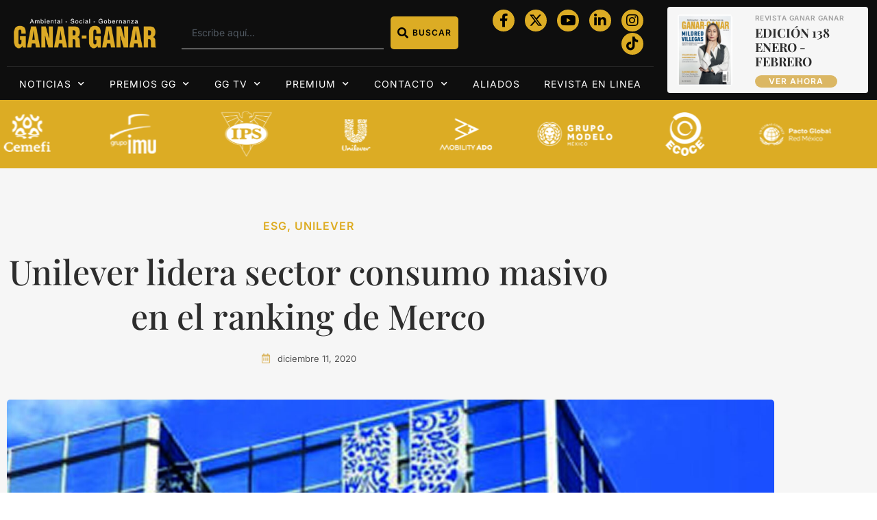

--- FILE ---
content_type: text/html; charset=utf-8
request_url: https://www.google.com/recaptcha/api2/aframe
body_size: 268
content:
<!DOCTYPE HTML><html><head><meta http-equiv="content-type" content="text/html; charset=UTF-8"></head><body><script nonce="GqUQG1i0sOQE-NUhS-LSKA">/** Anti-fraud and anti-abuse applications only. See google.com/recaptcha */ try{var clients={'sodar':'https://pagead2.googlesyndication.com/pagead/sodar?'};window.addEventListener("message",function(a){try{if(a.source===window.parent){var b=JSON.parse(a.data);var c=clients[b['id']];if(c){var d=document.createElement('img');d.src=c+b['params']+'&rc='+(localStorage.getItem("rc::a")?sessionStorage.getItem("rc::b"):"");window.document.body.appendChild(d);sessionStorage.setItem("rc::e",parseInt(sessionStorage.getItem("rc::e")||0)+1);localStorage.setItem("rc::h",'1769614082695');}}}catch(b){}});window.parent.postMessage("_grecaptcha_ready", "*");}catch(b){}</script></body></html>